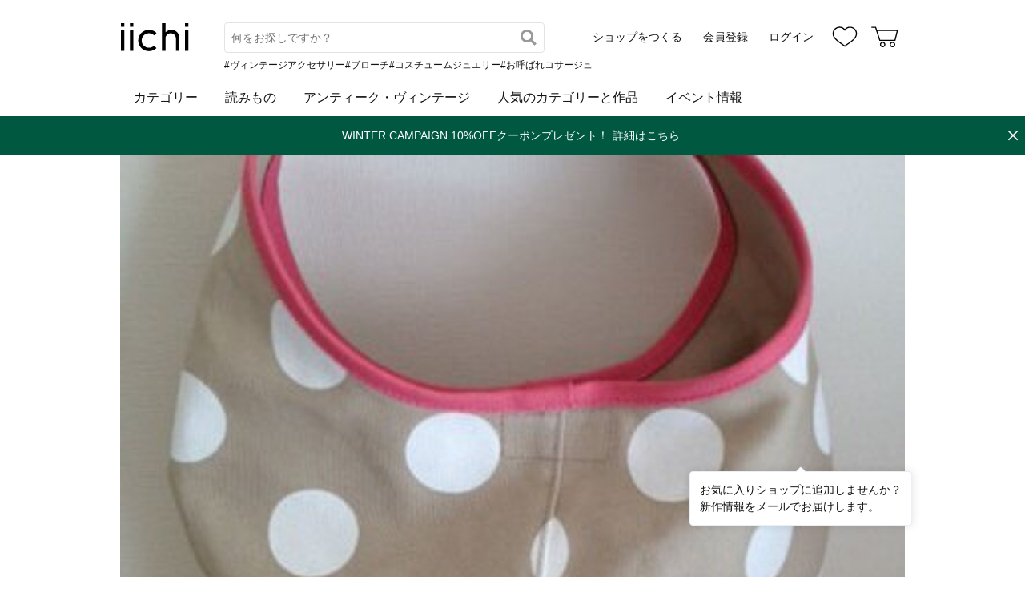

--- FILE ---
content_type: text/html; charset=utf-8
request_url: https://www.iichi.com/shop/W7503556?sort=higher
body_size: 5658
content:
<!DOCTYPE html>
<html lang="ja">
<head prefix="og: http://ogp.me/ns# fb: http://ogp.me/ns/fb# product: http://ogp.me/ns/product#">
<script src="https://js.sentry-cdn.com/27e560bf1618495ead1c45ec66cb2552.min.js" crossorigin="anonymous"></script>
<script>
Sentry.onLoad(function() {
  Sentry.init({
    dsn: 'https://27e560bf1618495ead1c45ec66cb2552@o160031.ingest.us.sentry.io/1223145',
    environment: 'prod',
    attachStacktrace: false,
    normalizeDepth: 5,
    integrations: [Sentry.browserTracingIntegration()],
    tracesSampleRate: 0.025,
    debug: false
  });
  });
</script>
<meta charset="utf-8">
<title>baobab factory庄司 作品一覧 | iichi 日々の暮らしを心地よくするハンドメイドやアンティークのマーケットプレイス</title>
<meta name="description" content="baobab factory庄司の作品一覧。ハンドメイドやアンティークなど、個性豊かな商品を対象としたマーケットプレイス。日々の暮らしを心地よくするアイテム40万点が3万ものショップから出品されています。ファッション、アクセサリー、器、キッチン、インテリア、雑貨、食品など生活を…" />
<meta property="og:title" content="baobab factory庄司 作品一覧" />
<meta property="og:description" content="baobab factory庄司の作品一覧。ハンドメイドやアンティークなど、個性豊かな商品を対象としたマーケットプレイス。日々の暮らしを心地よくするアイテム40万点が3万ものショップから出品されています。ファッション、アクセサリー、器、キッチン、インテリア、雑貨、食品など生活を…" />
<meta property="twitter:title" content="baobab factory庄司 作品一覧" />
<meta property="twitter:description" content="baobab factory庄司の作品一覧。ハンドメイドやアンティークなど、個性豊かな商品を対象としたマーケットプレイス。日々の暮らしを心地よくするアイテム40万点が3万ものショップから出品されています。ファッション、アクセサリー、器、キッチン、インテリア、雑貨、食品など生活を…" />
<meta name="viewport" content="width=device-width, initial-scale=1.0, viewport-fit=cover" />
<meta name="format-detection" content="telephone=no" />
<link rel="canonical" href="https://www.iichi.com/shop/W7503556" />

<link rel="shortcut icon" type="image/vnd.microsoft.icon" href="/favicon.ico" />
<link rel="icon" type="image/png" href="/favicon.png" />
<link rel="apple-touch-icon" href="/apple-touch-icon.png">
<link rel="preload" href="https://cdn.iichi.com/assets/dist/fonts/iichi-icon.f162558996c95069.woff" as="font" crossorigin>
<link rel="prefetch" href="https://cdn.iichi.com/assets/dist/css/item.580f1722090a13d5.css" as="style">
<link rel="prefetch" href="https://cdn.iichi.com/assets/dist/js/page/listing/item.a232efee29698aca.js" as="script">

<meta name="apple-mobile-web-app-title" content="iichi">

<link rel="stylesheet" type="text/css" media="screen" href="https://cdn.iichi.com/assets/dist/css/common.7fc29d9b82438e97.css" />
<link rel="stylesheet" type="text/css" media="screen" href="https://cdn.iichi.com/assets/dist/css/people.2f233b1efc92c7f0.css" />

<meta property="og:image" content="https://cdn.iichi.com/r/w/640/avatar/5652/av-4f78d3ca5c109-640.jpg" />
<meta property="og:url" content="https://www.iichi.com/shop/W7503556" />
<meta property="og:type" content="profile" />
<meta property="og:site_name" content="iichi（いいち）" />
<meta property="fb:app_id" content="454486511262206" />

<meta property="twitter:image:src" content="https://cdn.iichi.com/r/w/640/avatar/5652/av-4f78d3ca5c109-640.jpg" />
<meta property="twitter:url" content="https://www.iichi.com/shop/W7503556" />
<meta property="twitter:card" content="summary_large_image" />
<meta property="twitter:site" content="@iichi_Japan" />

<script type="application/ld+json">{"@context":"http:\/\/schema.org","@type":"BreadcrumbList","itemListElement":[{"@type":"ListItem","position":1,"name":"\u30c8\u30c3\u30d7","item":"https:\/\/www.iichi.com\/"},{"@type":"ListItem","position":2,"name":"\u30b7\u30e7\u30c3\u30d7\u4e00\u89a7","item":"https:\/\/www.iichi.com\/shops"},{"@type":"ListItem","position":3,"name":"baobab factory\u5e84\u53f8\u306e\u30b7\u30e7\u30c3\u30d7","item":"https:\/\/www.iichi.com\/shop\/W7503556"},{"@type":"ListItem","position":4,"name":"\u30cf\u30f3\u30c9\u30e1\u30a4\u30c9\u30fb\u30af\u30e9\u30d5\u30c8\u4f5c\u54c1\u30fb\u624b\u4ed5\u4e8b\u54c1","item":"https:\/\/www.iichi.com\/shop\/W7503556"}]}</script><script type="application/ld+json">{"@context":"http:\/\/schema.org","@type":"Brand","name":"baobab factory\u5e84\u53f8","image":"https:\/\/cdn.iichi.com\/r\/w\/640\/avatar\/5652\/av-4f78d3ca5c109-640.jpg","url":"https:\/\/www.iichi.com\/shop\/W7503556","description":"\tbaobab factory\u306f2009\u5e74\u306b\u3067\u304d\u305fbaobab factory\u306f\u3000\u826f\u8cea\u3067\u78ba\u304b\u306a\u3082\u306e\u3092\u3000\u4e01\u5be7\u306b\u3000\u305d\u3057\u3066\u697d\u3057\u304f\u3064\u304f\u308b\u3082\u306e\u3065\u304f\u308a\u306e\u30d6\u30e9\u30f3\u30c9\u3067\u3059\u3002\u304a\u8cb7\u3044\u7269\u3092\u3088\u308a\u697d\u3057\u3093\u3067\u3044\u305f\u3060\u304f\u70ba\u306b\u3001\u305d\u3057\u3066\u304a\u6c17\u306b\u5165\u308a\u306e\u3082\u306e\u3092\u6c38\u304f\u4f7f\u3063\u3066\u3044\u305f\u3060\u304f\u70ba\u306b\u30ab\u30b9\u30bf\u30e0\u30aa\u30fc\u30c0\u30fc\u3067\u304d\u305f\u308a\u3001\u540d\u5165\u308c\u304c\u3067\u304d\u305f\u308a\u3057\u307e\u3059\u3002\n\n\u30d0\u30fc\u30b9\u30c7\u30fc\u30ab\u30fc\u30c9\u306a\u3069\u306e\u30b0\u30ea\u30fc\u30c6\u30a3\u30f3\u30b0\u30ab\u30fc\u30c9\u3084\u5e83\u544a\u306e\u30c7\u30b6\u30a4\u30ca\u30fc\u306e\u7d4c\u9a13\u3092\u7d4c\u305f\u5f8c\u3001\u51fa\u7523\u5f8c\u306f\u30cf\u30f3\u30c9\u30e1\u30a4\u30c9\u4f5c\u5bb6\u3068\u3057\u3066\u6d3b\u52d5\u3057\u3066\u3044\u305f\u59bb\u3068\u97f3\u697d\u95a2\u4fc2\u306e\u4ed5\u4e8b\u3092\u3059\u308b\u592b\u304c\u3001\u666e\u6bb5\u306f\u9055\u3063\u305f\u5f62\u3067\u306e\u3082\u306e\u3065\u304f\u308a\u3092\u3057\u3066\u3044\u308b\u4e2d\u3067\u3001\u5171\u901a\u3092\u898b\u3064\u3051\u3001\u59cb\u3081\u307e\u3057\u305f\u3002\n\n\n\u6700\u521d\u306b\u6253\u3061\u51fa\u3057\u305f\u306e\u306f\u300cbaobab tote\u300d\u3068\u540d\u4ed8\u3051\u305f\u30c8\u30fc\u30c8\u30d0\u30c3\u30b0\u3002\u30a2\u30a6\u30c8\u30c9\u30a2\u306a\u30a4\u30e1\u30fc\u30b8\u306e\u30c8\u30fc\u30c8\u30d0\u30c3\u30b0\u3001\u3082\u3063\u3068\u6c17\u8efd\u306b\u3001\u4f7f\u3044\u3084\u3059\u304f\u3001\u7537\u6027\u3067\u3082\u5973\u6027\u3067\u3082\u6301\u3064\u3053\u3068\u304c\u51fa\u6765\u3066\u3001\u3044\u308d\u3044\u308d\u306a\u4f7f\u3044\u65b9\u304c\u51fa\u6765\u3066\u3001\u9078\u3076\u697d\u3057\u3055\u306e\u3042\u308b\u3082\u306e\u3001\u305d\u3057\u3066\u3082\u3061\u308d\u3093\u8efd\u304f\u3066\u4e08\u592b\u3067\u4f7f\u3044\u3084\u3059\u3044\u3053\u3068\u3002\n\u305d\u3093\u306a\u601d\u3044\u304b\u3089\u3084\u3063\u3068\u5f62\u306b\u3059\u308b\u3053\u3068\u304c\u51fa\u6765\u307e\u3057\u305f\u3002\n\u308f\u304c\u307e\u307e\u306a\u751f\u7523\u30b9\u30bf\u30a4\u30eb\u306b\u3082\u95a2\u308f\u3089\u305a\u3001\u90fd\u5185\u306e\u6b74\u53f2\u3042\u308b\u5e06\u5e03\u5c02\u9580\u8077\u4eba\u306b\u3088\u3063\u3066\u3072\u3068\u3064\u3072\u3068\u3064made in JAPAN\u3067\u3042\u308b\u3053\u3068\u306e\u30d7\u30e9\u30a4\u30c9\u3092\u6301\u3063\u3066\u4f5c\u308a\u51fa\u3055\u308c\u3066\u3044\u307e\u3059\u3002\n\n\u5e06\u5e03\u5546\u54c1\u3060\u3051\u3067\u306a\u304f\u3001\u4e5d\u8c37\u713c\u306e\u8077\u4eba\u306b\u304a\u30aa\u30fc\u30c0\u30fc\u3092\u53d7\u3051\u3066\u304b\u3089\u3072\u3068\u3064\u3072\u3068\u3064\u7d75\u4ed8\u3051\u3001\u540d\u5165\u308c\u3092\u3057\u3066\u3082\u3089\u3063\u3066\u3044\u307e\u3059\u3002\n\u4e5d\u8c37\u713c\u306a\u3089\u3067\u306f\u306e\u30ab\u30e9\u30d5\u30eb\u306a\u8272\u3092\u4f7f\u3044\u3001\u30b9\u30c8\u30fc\u30ea\u30fc\u3092\u8003\u3048\u3089\u308c\u308b\u3088\u3046\u306a\u98df\u5668\u3092\u30a4\u30e1\u30fc\u30b8\u3057\u3066\u3044\u308b\u305f\u3081\u3001\u3072\u3068\u3064\u3072\u3068\u3064\u624b\u9593\u306e\u304b\u304b\u308b\u7d75\u4ed8\u3051\u3067\u3059\u304c\u4e01\u5be7\u306b\u4ed5\u4e0a\u3052\u3066\u3044\u305f\u3060\u3044\u3066\u3044\u307e\u3059\u3002\n\n\u4ed6\u306b\u3082\u30d9\u30d3\u30fc\u30c1\u30a7\u30a2\u306b\u30b9\u30bf\u30a4\u306b\u30bf\u30aa\u30eb\u30b1\u30c3\u30c8\u3068\u3044\u3063\u305f\u5546\u54c1\u3082\u4e01\u5be7\u306b\u56fd\u5185\u3067\u4f5c\u3089\u308c\u3066\u3044\u307e\u3059\u3002\n\n\u9078\u3079\u308b\u697d\u3057\u3055\u3092\u3001\u3068\u306e\u601d\u3044\u3067\u3069\u3046\u3059\u308c\u3070\u826f\u3044\u304b\u3092\u6a21\u7d22\u3057\u306a\u304c\u3089\u3001\u5468\u308a\u306b\u52a9\u3051\u3089\u308c\u3066\u9032\u3093\u3067\u3044\u307e\u3059\u3002\n\n\u4f7f\u3046\u3053\u3068\u3067\u65e5\u3005\u306e\u751f\u6d3b\u304c\u3088\u308a\u697d\u3057\u304f\u306a\u308b\u3088\u3046\u306a\u3082\u306e\u3065\u304f\u308a\u3092\u3053\u308c\u304b\u3089\u3082baobab factory\u306f\u7d9a\u3051\u3066\u3044\u304d\u307e\u3059\u3002"}</script></head>
<body>
<!-- Google Tag Manager (noscript) -->
<noscript><iframe src="https://www.googletagmanager.com/ns.html?id=GTM-5V9TGK"
height="0" width="0" style="display:none;visibility:hidden"></iframe></noscript>
<!-- End Google Tag Manager (noscript) -->
<app-download-banner>
  <div class="app-download-banner"></div>
</app-download-banner>

<header
  id="header"
  class=""
>
  <i-header
    data-initial-query=""
    data-use-h1="false"
    data-is-account="false"
    data-is-simple="false"
    data-api-key="mDpQA0LyPx7pmRFxOUUFJ2dKyrZqwwote3hR"
  >
    <div class="header-inner">
      <div><a href="/"><img src="https://cdn.iichi.com/assets/dist/svgs/vue/iichi-logo.svg" alt="iichi" width="87" height="37"></a></div>    </div>
  </i-header>
</header>

<main id="container">
<campaign-banner
  data-title="WINTER CAMPAIGN"
  data-subtitle="10%OFFクーポンプレゼント！"
  data-href="https://www.iichi.com/lp/2025/winter"
  data-color="#ffffff"
  data-background-color="#005840"
  data-is-sale="false"
>
  <div class="campaign-banner"></div>
</campaign-banner>
<div id="content">
  <div class="shop__head">
  <div class="shop__bg">
    <img alt="baobab factory庄司" width="1800" height="600" fetchpriority="high" src="https://cdn.iichi.com/r/w/2000/gallery/5652/gl-4f78d3cc3179a-340x277.jpg" />  </div>
  <div class="shop__head__content">
    <div class="shop__head__profile">
      <p class="shop__head__icon">
        <a href="/shop/W7503556"><img alt="baobab factory庄司" src="https://cdn.iichi.com/r/w/200/avatar/5652/av-4f78d3ca5c109-640.jpg" /></a>
      </p>
      <div class="shop__head__text">
        <p class="shop__head__name"><a href="/shop/W7503556">baobab factory庄司</a></p>
              </div>
    </div>
                <div class="shop__head__actions">
      <div class="flex">
        <shop-info-button
          data-statement-for-note=""
          data-opening-date="2012/4/2"
        ></shop-info-button>
                <message-button
          data-shop-id="5652"
                  ></message-button>
              </div>
            <div class="follow-button">
        <follow-button
  data-member-id="5652"
  data-small="false"
></follow-button>
<div class="follow-recommend">
  <follow-recommend data-member-id="5652"></follow-recommend>
</div>
      </div>
            </div>
  </div>
</div>
  <nav class="ui-tab">
  <ul>
    <li class="active"><a href="/shop/W7503556">作品<span>(0)</span></a></li>
    <li class=""><a href="/shop/W7503556/profile">プロフィール</a></li>
    <li class=""><a href="/shop/W7503556/feedbacks">感想コメント<span>(0)</span></a></li>
    <li class=""><a href="/shop/W7503556/information">お知らせ</a></li>
    <li class=""><a href="/shop/W7503556/events">イベント</a></li>
  </ul>
</nav>
    <div id="main">
    <h1>作品</h1>
    <div class="items-head">
      <details>
  <summary class="button-gray-gradient">
  すべての作品  </summary>
  <div class="dropdown">
    <ul>
      <li class="active">
        <a href="/shop/W7503556">すべての作品</a>
      </li>
      <li >
        <a href="/shop/W7503556?selling=1">販売中の作品(0)</a>
      </li>
    </ul>
      </div>
</details>
      

<div class="change-view">
    <form id="form-listing-filter" action="/shop/W7503556?sort=higher" method="get">
    <h2>絞り込み</h2>
    <div>
      <select name="between_price" aria-label="絞り込み">
        <option value="">価格</option>
        <option value="0-1000"       >〜 &yen;1,000</option>
        <option value="1000-3000"    >&yen;1,000 〜 &yen;3,000</option>
        <option value="3000-5000"    >&yen;3,000 〜 &yen;5,000</option>
        <option value="5000-10000"   >&yen;5,000 〜 &yen;10,000</option>
        <option value="10000-30000"  >&yen;10,000 〜 &yen;30,000</option>
        <option value="30000-50000"  >&yen;30,000 〜 &yen;50,000</option>
        <option value="50000-100000" >&yen;50,000 〜 &yen;100,000</option>
        <option value="100000-"      >&yen;100,000 〜</option>
      </select>
    </div>
    <div>
      <label><input type="checkbox" name="gift" value="1" >ギフト可</label>
      <label><input type="checkbox" name="ordermade" value="1" >オーダーメイド可</label>
      <label><input type="checkbox" name="selling" value="1" >販売中</label>
    </div>
    <div>
      <input type="hidden" name="sort" value="higher" />
      <input type="submit" value="絞り込み" class="button-submit button-small" />
    </div>
  </form>
</div>
    </div>
        <p>作品はありません</p>
      </div>
</div><!-- /#content -->



<browsing-history></browsing-history>
<nav class="breadcrumb" aria-label="パンくずリスト">
  <ol>
        <li>
            <a href="https://www.iichi.com/">トップ</a>
          </li>
        <li>
            <a href="https://www.iichi.com/shops">ショップ一覧</a>
          </li>
        <li>
            <a href="https://www.iichi.com/shop/W7503556">baobab factory庄司のショップ</a>
          </li>
        <li>
            <span aria-current="page">ハンドメイド・クラフト作品・手仕事品</span>
          </li>
      </ol>
</nav>
<app-banner></app-banner>
</main><!-- /#container -->
<footer id="footer">
  <div class="footer-inner">
    <div class="footer-title">
      <a class="footer-logo" href="/"><img src="https://cdn.iichi.com/assets/dist/svgs/vue/iichi-logo.svg" alt="iichi" width="71" height="30"></a>
      <span class="tagline">iichi | 日々の暮らしを心地よくするハンドメイドやアンティークのマーケットプレイス</span>
    </div>
    <ul class="footer-social">
      <li>
        <a href="https://www.instagram.com/iichi_japan/" target="_blank" class="ig" rel="noreferrer" aria-label="Instagram">
          <i class="icon-instagram"></i>
        </a>
      </li>
      <li>
        <a href="https://www.facebook.com/iichi.Japan" target="_blank" class="fb" rel="noreferrer" aria-label="Facebook">
          <i class="icon-facebook"></i>
        </a>
      </li>
      <li>
        <a href="https://x.com/iichi_Japan" target="_blank" class="tw" rel="noreferrer" aria-label="X">
          <i class="icon-twitter"></i>
        </a>
      </li>
    </ul>
    <div class="footer-navigation">
      <div class="footer-links">
        <p class="footer-heading">iichiについて</p>
        <ul>
          <li><a href="/about">iichiについて</a></li>
          <li><a href="/news">ニュース</a></li>
          <li><a href="https://help.iichi.com/hc/ja/" target="_blank" rel="noreferrer">ヘルプ</a></li>
        </ul>
      </div>
      <div class="footer-links">
        <p class="footer-heading">作品を購入する</p>
        <ul>
          <li><a href="/buy">お買い物をする</a></li>
          <li><a href="/lp/vintage">アンティークを購入する</a></li>
        </ul>
        <p class="footer-heading">作品を販売する</p>
        <ul>
          <li><a href="/sell">ショップをつくる</a></li>
          <li><a href="/shop-entry/vintage">アンティークのショップをつくる</a></li>
        </ul>
      </div>
      <div class="footer-links">
        <p class="footer-heading">コンテンツを楽しむ</p>
        <ul>
          <li><a href="/contents">読みもの</a></li>
          <li><a href="/contents/series/newsletter">iichi通信</a></li>
          <li><a href="/contents/series/special">暮らしと手仕事</a></li>
          <li><a href="/event">イベント情報</a></li>
        </ul>
      </div>
      <div class="footer-links">
        <p class="footer-heading">作品を探す</p>
        <ul>
          <li><a href="/listing">作品一覧</a></li>
          <li><a href="/featured">人気のカテゴリーと作品</a></li>
          <li><a href="/instagram">Instagramでご紹介した作品</a></li>
          <li><a href="/shops">ショップ一覧</a></li>
          <li><a href="/retail-store">小売店やギャラリーのご紹介</a></li>
        </ul>
      </div>
            <div class="footer-links">
        <ul>
                    <li><a href="/category/accessories">アクセサリー</a></li>
                    <li><a href="/category/clothing">ファッション</a></li>
                    <li><a href="/category/bag_case">バッグ・財布</a></li>
                    <li><a href="/category/kitchenware">器・キッチン</a></li>
                    <li><a href="/category/houseware">家具・インテリア</a></li>
                    <li><a href="/category/miscellaneous-goods">雑貨</a></li>
                            </ul>
      </div>
            <div class="footer-links">
        <ul>
                    <li><a href="/category/art">アート</a></li>
                    <li><a href="/category/kids_baby">キッズ・ベビー</a></li>
                    <li><a href="/category/doll_toy">人形・おもちゃ</a></li>
                    <li><a href="/category/tools_supplies">素材・道具</a></li>
                    <li><a href="/category/food">食品</a></li>
                    <li><a href="/category/others">その他</a></li>
                              <li><a href="/listing?vintage=on">アンティーク・ヴィンテージ</a></li>
                  </ul>
      </div>
          </div>
    <div class="footer-meta">
      <ul class="footer-meta-links">
        <li><a href="https://www.iichi.co.jp" target="_blank" rel="noreferrer">運営企業</a></li>
        <li><a href="https://help.iichi.com/hc/ja/requests/new" target="_blank" rel="noreferrer">お問い合わせ</a></li>
        <li><a href="/privacy">プライバシーポリシー</a></li>
        <li><a href="/rule">利用規約</a></li>
        <li><a href="/notes">特定商取引法に基づく表記</a></li>
        <li><a class="external" href="https://pinkoi.com" target="_blank" rel="noreferrer">Pinkoi.com</a></li>
      </ul>
      <div class="footer-copyright">
        copyright 2025 iichi K.K.
      </div>
    </div>
  </div>
</footer>
<script src="https://cdn.iichi.com/assets/dist/js/vendor.cf3cbdc9e6e32cad.js"></script><script>
var Pallet = window.Pallet || {"iichiEnv":"prod","User":{"credentials":[]},"Topics":[{"type":"permissionRequired","props":{"permissionId":603}}]};
</script>
<script type="text/javascript">
var Iichi = {
  api_token: '1c8735f16dc3e15f0a1ed855b9ae1ccf'
};
</script>
<script type="text/javascript" src="https://cdn.iichi.com/assets/dist/js/page/people.34728497e94f7158.js"></script>
</body>
</html>


--- FILE ---
content_type: text/css
request_url: https://cdn.iichi.com/assets/dist/css/people.2f233b1efc92c7f0.css
body_size: 2616
content:
.stars{color:#f6b55b;letter-spacing:1px;font-size:12px}.stars:before{font-family:iichi-icon}.stars[data-rate="1"]:before{content:""}.stars[data-rate="2"]:before{content:""}.stars[data-rate="3"]:before{content:""}.stars[data-rate="4"]:before{content:""}.stars[data-rate="5"]:before{content:""}.event-list{grid-template-columns:1fr;gap:25px 15px;display:grid}.event-list>li{overflow:hidden}.event-photo{margin-bottom:8px;position:relative}.event-photo img{aspect-ratio:580/377;background-color:var(--color-gray100);object-fit:contain;width:100%;height:100%;display:block}.event-photo .event-status{color:var(--color-white);-webkit-font-smoothing:antialiased;z-index:1;background-color:rgba(35,35,35,.6);padding:0 .5em;font-size:12px;line-height:20px;display:inline-block;position:absolute;top:10px;left:10px}.event-photo .event-status.event-status-ongoing{color:#a94949;background-color:rgba(255,234,234,.85)}.event-photo .event-status.event-status-close{color:var(--color-white);background-color:rgba(35,35,35,.6)}.event-photo .like-button{position:absolute;bottom:0;right:0}.event-tag{flex-wrap:wrap;gap:10px;margin-bottom:10px;display:flex}.event-tag li a{background-color:var(--color-gray180);color:#6d6d6d;padding:4px 8px;font-size:12px;display:block}.event-name{-webkit-line-clamp:2;line-clamp:2;-webkit-box-orient:vertical;display:-webkit-box;overflow:hidden}.event-name:hover{text-decoration:underline}.event-shop{-webkit-line-clamp:2;line-clamp:2;-webkit-box-orient:vertical;font-size:13px;display:-webkit-box;overflow:hidden}.event-shop a{color:var(--color-dark-beige)}.event-period{color:#8e8e8e;margin:4px 0 0}.event-description{-webkit-line-clamp:3;line-clamp:3;-webkit-box-orient:vertical;margin:4px 0 0;display:-webkit-box;overflow:hidden}.listing{grid-template-columns:repeat(2,1fr);gap:25px 15px;display:grid}.listing.-col1{grid-template-columns:1fr}.listing>li{overflow:hidden}.item-main{display:block}.item-main:hover{text-decoration:none}.item-photo{position:relative}.item-photo img{aspect-ratio:1;background-color:var(--color-gray100);object-fit:cover;width:100%;height:100%;display:block}.item-photo .like-button{position:absolute;bottom:0;right:0}.item-name{text-overflow:ellipsis;white-space:nowrap;margin-top:8px;overflow:hidden}.item-name:hover{text-decoration:underline}.item-shop{color:var(--color-dark-beige);text-overflow:ellipsis;white-space:nowrap;display:block;overflow:hidden}.listing-item-sold{display:block;position:relative}.listing-item-sold:after{color:var(--color-white);content:"SOLD";background-color:#bdbdbd;padding:0 3px;font-size:10px;font-weight:700;position:absolute;top:5px;left:5px}.listing-item-new .item-name:before,.listing-item-relisted .item-name:before{background-color:var(--color-white);vertical-align:1px;margin-right:3px;padding:1px 3px 0;font-size:10px;line-height:14px;display:inline-block}.listing-item-new .item-name:before{border:1px solid var(--color-dark-red);color:var(--color-dark-red);content:"NEW"}.listing-item-relisted .item-name:before{border:1px solid var(--color-gray900);content:"再出品"}#content{padding-top:0}.shop__bg{aspect-ratio:3;background-color:var(--color-gray100)}.shop__bg img{object-fit:cover;width:100%;height:100%}.shop__head__content{padding:15px 20px;position:relative}.shop__head__profile{gap:15px;margin:-35px 0 20px;display:flex}.shop__head__icon{align-items:center;height:100px;display:flex}.shop__head__icon a{background-color:var(--color-white);box-shadow:0 0 5px var(--color-black-alpha20);border-radius:5px;width:100px;max-width:calc(100vw - 270px);height:100px;max-height:calc(100vw - 270px);display:block;overflow:hidden}.shop__head__icon img{object-fit:contain;width:100%;height:100%}.shop__head__name{font-size:20px;font-weight:700}.shop__head__pref{margin-top:4px}.shop__head__pref span{margin-left:10px}.free-shipping{color:var(--color-dark-red);margin-bottom:12px}.notifications ul{flex-direction:column;gap:5px;display:flex}.notifications li{gap:8px;display:flex}.notifications li:before{border:1px solid var(--color-gray900);border-radius:2px;flex-shrink:0;align-self:flex-start;padding:4px;font-size:11px;line-height:1}.notifications__event:before{content:"イベント"}.notifications__item:before{content:"新着作品"}.notifications__information:before{content:"お知らせ"}.shop__head__actions{align-items:center;gap:12px 20px;display:flex;position:absolute;top:15px;right:20px}.shop__head__actions .flex{align-items:center;gap:14px;display:flex}.follow-button{position:relative}.follow-button follow-button{width:220px;display:block}.follow-button .follow-recommend{pointer-events:none;position:absolute;bottom:-10px;left:110px}.ui-tab{border-bottom:1px solid var(--border-color);margin:5px -10px 20px;padding-bottom:0;position:relative}.ui-tab ul{white-space:nowrap;gap:8px;margin-bottom:-1px;margin-right:0;padding:0 10px;display:flex;overflow-x:scroll;overflow-y:hidden}.ui-tab ul::-webkit-scrollbar{display:none}.ui-tab ul li{font-size:15px;position:relative}.ui-tab ul li.active{background-color:var(--color-white);border-bottom-color:var(--color-white);background-image:none;font-weight:700}.ui-tab ul li.active:after{background-color:var(--color-black);content:"";border-radius:1px;width:100%;height:2px;position:absolute;bottom:0;left:0}.ui-tab ul li>a,.ui-tab ul li>span{padding:9px 2px 7px;display:block}.ui-tab ul li>a>span,.ui-tab ul li>span>span{padding:0 0 0 5px;font-size:12px;display:inline}.ui-tab+.header-category.button-gray-gradient{margin-top:20px}#main{position:relative}#main .section{margin-bottom:30px}#main .flex{display:flex}#main h1{margin-bottom:15px;font-size:16px}#main .prof-edit{margin-left:15px;position:relative;top:3px}#main h2{margin-bottom:15px;font-size:16px}#main .more{margin:1px 0 0 15px;padding:1px 0 0}#main .more:before{content:">";margin-right:4px;display:inline-block;position:relative;top:-1px}.about-me{flex-direction:column;gap:20px;margin-bottom:30px;display:flex;position:relative}.about-me .text{flex:1}.about-me .text a{text-decoration:underline}.storefronts p{margin-bottom:15px}.storefronts .storefront-content{gap:10px 20px;display:flex}.storefronts .storefront-content>div:first-child{flex:1}.storefronts .storefront-content>div:last-child{width:560px}.storefronts .map{margin-bottom:8px}.storefronts .map img{width:100%;height:auto}.storefronts .more-on-google{text-align:right}.storefronts .more-on-google a:before{content:">";margin-right:5px}.other-links{margin-top:12px}.other-links ul{flex-wrap:wrap;gap:10px;display:flex}.other-links a{gap:5px;line-height:1;display:flex}.other-links a:hover{opacity:.8;text-decoration:none}.other-links a span{text-align:center;width:1em}.items-head{justify-content:space-between;gap:20px;margin-bottom:15px;display:flex}.button-gray-gradient{background-color:var(--color-white);cursor:pointer;padding:5px 35px 5px 0;position:relative}.button-gray-gradient:after{color:#9a9585;content:"";font-family:iichi-icon;font-size:28px;line-height:1;position:absolute;top:3px;right:5px}.button-gray-gradient.active:after{transform:rotate(180deg)}details[open] .button-gray-gradient:after{top:2px;transform:rotate(180deg)}.dropdown{border-width:1px;border:1px solid var(--border-color);border-top:0 solid var(--border-color);max-height:267px;overflow-y:auto}.dropdown ul{padding:6px 0}.dropdown ul li a{-webkit-user-select:none;-moz-user-select:none;-ms-user-select:none;user-select:none;padding:4px 10px;display:block}.dropdown ul li.active{font-weight:700}.dropdown ul.dropdown-collections{border-width:1px;border-bottom:1px solid var(--border-color);border-left:0 solid var(--border-color);border-right:0 solid var(--border-color);border-top:1px solid var(--border-color)}.change-view>form{flex-wrap:wrap;align-items:center;gap:12px;display:flex}.change-view h2{font-weight:700;margin-bottom:0!important}.change-view select{border-radius:3px}.change-view input{margin:0 2px 0 6px}.change-view label{cursor:pointer}.items-sort{text-align:right;height:21px;margin-bottom:10px}.update-date{color:var(--color-gray500);margin-left:15px;font-size:12px;position:relative;top:3px}.informations a{text-decoration:underline}.feedback{border-bottom:1px solid var(--border-color);margin-bottom:24px}.feedback .box{border-top:1px solid var(--border-color);gap:15px;padding:15px 0;display:flex}.feedback .box .item{width:165px}.feedback .box .item img{background-color:var(--color-white);border:1px solid var(--border-color);width:100%;height:auto}.feedback .box .comment{flex:1}.feedback .box .comment .comment-item-name{margin-bottom:4px;font-weight:700}.feedback .box .comment .rating{margin-bottom:6px}.feedback .box .comment .rating img{position:relative;top:2px}.feedback .box .comment .comment-body{gap:15px;display:flex}.feedback .box .comment .date{color:var(--color-gray600);text-align:right;margin-top:8px}.maker-info{background-color:var(--color-white);border:1px solid var(--border-color);gap:20px;margin-bottom:20px;padding:20px;display:flex}.maker-info .maker-description{flex:1;line-height:1.7}.maker-info .maker-description a{text-decoration:underline}.collection-description{margin-bottom:20px}.collection-description a{text-decoration:underline}@media (min-width:640px){.event-list.-col3,.listing.-col3{grid-template-columns:repeat(3,1fr)}.listing.-col4{grid-template-columns:repeat(4,1fr)}.listing.-col5{grid-template-columns:repeat(5,1fr)}.listing.-col6{grid-template-columns:repeat(6,1fr)}.listing.-col8{grid-template-columns:repeat(8,1fr)}.shop__head__text{width:500px;padding-top:30px}.about-me{background-color:var(--color-gray100);flex-direction:row;min-height:140px;padding:20px}.about-me .about-me-slide{width:340px}.dropdown{background-color:var(--color-white);box-shadow:0 2px 2px 0 var(--color-black-alpha10);z-index:1;border-width:1px;max-height:442px;position:absolute}.dropdown ul.dropdown-collections{border-width:1px 0 0}}@media (max-width:639px){.event-list,.listing{gap:20px 10px}.listing.-col6,.listing.-col8{grid-template-columns:repeat(4,1fr)}.item-price{font-weight:700}.item-shop{display:none}.shop__head{margin:0 -10px}.shop__head__content{padding:15px}.shop__head__profile{flex-direction:column;margin:-28px 0 15px}.shop__head__actions{flex-direction:column-reverse;align-items:flex-end;right:15px}.shop__head__actions .flex{flex-direction:row-reverse;gap:12px}.storefronts .storefront-content{flex-direction:column}.storefronts .storefront-content>div:last-child{width:auto}.items-head{flex-direction:column}.button-gray-gradient{border:1px solid var(--border-color);padding:5px 38px 5px 10px}.feedback .box .item{width:80px}.maker-info{flex-direction:column-reverse;padding:15px}.maker-info .maker-photo img{width:100%}}
/*# sourceMappingURL=people.2f233b1efc92c7f0.css.map*/